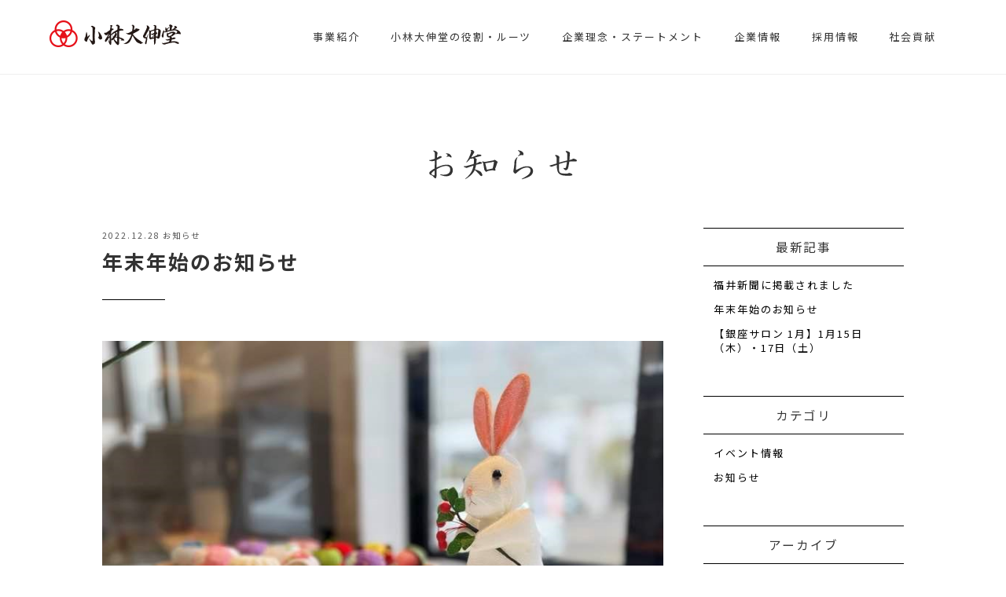

--- FILE ---
content_type: text/html; charset=UTF-8
request_url: https://www.kobayashidaishindo.jp/news/838/
body_size: 4823
content:
<!DOCTYPE html>
<html lang="ja">
<head>
    <meta charset="UTF-8">
    <meta name="viewport" content="initial-scale=1, minimum-scale=1, width=device-width">
    <!--[if IE]><meta http-equiv="X-UA-Compatible" content="IE=edge"><![endif]--><!-- IE8以降のレンダリングモード -->

    <title>年末年始のお知らせ | お知らせ | 小林大伸堂</title>
    <meta name="description" content="">
    <meta name="format-detection" content="telephone=no"><!-- 電話番号の自動検出カット -->

    <!-- ファビコン等の設定 -->
    <link rel="shortcut icon" href="/favicon.ico"><!-- PC用 32*32 -->
    <meta name="mobile-web-app-capable" content="yes">
    <link rel="apple-touch-icon" sizes="256x256" href="//icon.png"><!-- iOS/Android用 256*256 -->
    <link rel="icon" sizes="192x192" href="/icon.png"><!-- Android Chrome用 192*192 -->
    <!--// ファビコン等の設定 -->

    <link type="text/css" rel="stylesheet" href="/css/news.css" media="all">
    <link type="text/css" rel="stylesheet" href="/css/animate.css" media="all">
    <link type="text/css" rel="stylesheet" href="/css/hover.css" media="all">
    <link rel="stylesheet" href="/css/flexslider.css" type="text/css" media="all"/>

    <script type="text/javascript" src="https://code.jquery.com/jquery-1.11.0.min.js"></script>
    <script type="text/javascript" src="/js/master.js"></script>
    <script type="text/javascript" src="/js/index.js"></script>
    <script type="text/javascript" src="/js/scrollfade.js"></script>

    <!-- tagmanager -->
    <!-- Google Tag Manager -->
<script>(function(w,d,s,l,i){w[l]=w[l]||[];w[l].push({'gtm.start':
new Date().getTime(),event:'gtm.js'});var f=d.getElementsByTagName(s)[0],
j=d.createElement(s),dl=l!='dataLayer'?'&l='+l:'';j.async=true;j.src=
'https://www.googletagmanager.com/gtm.js?id='+i+dl;f.parentNode.insertBefore(j,f);
})(window,document,'script','dataLayer','GTM-5JGLSR3');</script>
<!-- End Google Tag Manager -->

<!-- Google Tag Manager (noscript) -->
<noscript><iframe src="https://www.googletagmanager.com/ns.html?id=GTM-5JGLSR3"
height="0" width="0" style="display:none;visibility:hidden"></iframe></noscript>
<!-- End Google Tag Manager (noscript) -->    <!-- tagmanager  END -->
</head>
<body id="single">
<div id="contents">
    <!-- header -->
    <div class="hamburger">
	<span></span>
	<span></span>
	<span></span>
</div>

<header id="header">
	<div class="inblock-b">
		<p class="logo"><a href="/"><img src="/common_img/logo.png" alt="小林大伸堂"></a></p>
		<nav class="globalMenuSp">
			<p class="sp-logo"><a href="/"><img src="/common_img/logo.png" alt="小林大伸堂"></a></p>
			<ul>
				<li><a href="/business/">事業紹介</a></li>
				<li><a href="/roots/">小林大伸堂の役割・ルーツ</a></li>
				<li><a href="/philosophy/">企業理念・ステートメント</a></li>
				<li><a href="/company/">企業情報</a></li>
				<li><a href="/recruit/">採用情報</a></li>
				<li><a href="/sdgs/">社会貢献</a></li>
				<li class="sp"><a href="/news/">お知らせ</a></li>
				<li class="sp"><a href="/media/">メディア掲載紹介</a></li>
				<li class="sp"><a href="https://www.nameandwish.jp/c/aboutus/media" target="_blank">メディアの皆様へ</a></li>
				<li class="sp"><a href="/contact/">お問合せ</a></li>
				<li class="sp"><a href="/policy/">プライバシーポリシー</a></li>
			</ul>
		</nav>
	</div>
</header>
    <!-- //header -->



    <div class="title-area inblock-b">
        <h1 class="pc"><img src="https://www.kobayashidaishindo.jp/kakusu/wp-content/themes/kobayashidaisindou/image/page_title.gif" alt="お知らせ"></h1>
        <h1 class="min sp">お知らせ</h1>
    </div>


    <div class="inblock-m">

        <!-- 最新10件ずつ -->
        <div class="l-area">
            <div class="kiji">
                <div class="t-area">
                    <p class="date">2022.12.28                                                        <span>お知らせ</span>
                                </p>
                    <h2>年末年始のお知らせ</a></h2>
                </div>
                <div class="entry-format mb8"><p><img loading="lazy" decoding="async" class="aligncenter size-full wp-image-848" src="https://www.kobayashidaishindo.jp/kakusu/wp-content/uploads/2022/12/322480627_567181551892070_5604999016377360938_n2.jpg" alt="" width="766" height="574" srcset="https://www.kobayashidaishindo.jp/kakusu/wp-content/uploads/2022/12/322480627_567181551892070_5604999016377360938_n2.jpg 766w, https://www.kobayashidaishindo.jp/kakusu/wp-content/uploads/2022/12/322480627_567181551892070_5604999016377360938_n2-300x225.jpg 300w" sizes="auto, (max-width: 766px) 100vw, 766px" /></p>
<p>&nbsp;</p>
<p class="entry-title">開運印鑑の小林大伸堂（こばやしだいしんどう）、</p>
<p class="entry-title">宝石印鑑のROSE STONE（ローズストーン）は、</p>
<p class="entry-title">誠に勝手ながら、12月29日（木）から1月4日（水）まで 店舗営業・発送業務をお休みいたします。</p>
<p class="_1mf _1mj" data-offset-key="1uf6j-0-0"><span data-offset-key="1uf6j-0-0">各インターネットサイトでのお買い物は年中無休にてうけたまわっております。</span></p>
<p class="_1mf _1mj" data-offset-key="1uf6j-0-0"><span data-offset-key="1uf6j-0-0">年末年始の休業中につきましては、<br />
ご印鑑に関しますメール対応は随時 小林がうけたまわりますが、<br />
お返事が遅れることもございます。</span></p>
<p class="_1mf _1mj" data-offset-key="3udch-0-0"><span data-offset-key="3udch-0-0">お電話は年明け5日（木）より通常通りうけたまわります。</span></p>
<p><span data-offset-key="be3tf-0-0">皆様にはご迷惑をお掛けいたしますが、<br />
何卒ご了承の程よろしくお願い申し上げます。</span></p>
<p>&nbsp;</p>
<p>来る年のなお一層のご多幸をお祈り申し上げます。</p>
<p>どうぞ皆様、よいお正月・新年をお迎えくださいませ。</p>
<p>&nbsp;</p>
<h2 style="text-align: center;">= イベント情報 =</h2>
<p style="text-align: center;">特別受注会松屋銀座</p>
<p style="text-align: center;">2023年2月15日-28日</p>
<p><a href="https://www.kobayashidaishindo.jp/news/817/"><img loading="lazy" decoding="async" class="aligncenter wp-image-824" src="https://www.kobayashidaishindo.jp/kakusu/wp-content/uploads/2022/12/web2.jpg" alt="" width="573" height="287" srcset="https://www.kobayashidaishindo.jp/kakusu/wp-content/uploads/2022/12/web2.jpg 1000w, https://www.kobayashidaishindo.jp/kakusu/wp-content/uploads/2022/12/web2-300x150.jpg 300w, https://www.kobayashidaishindo.jp/kakusu/wp-content/uploads/2022/12/web2-768x384.jpg 768w" sizes="auto, (max-width: 573px) 100vw, 573px" /></a></p>
<p style="text-align: center;">詳しくは <strong><a href="https://www.kobayashidaishindo.jp/news/817/">こちら</a></strong> をご覧ください。</p>
<p>&nbsp;</p>
</div>
            </div>

            <!-- ページ送り -->
            <div class="pagenav">
                <p class="back"><a href="/news/">一覧に戻る<span class="cursor"></span></a></p>
            </div>
            <!--// ページ送り -->

        </div>

        <!-- r-area -->
        <div class="r-area">
    <div class="box">
        <h2>最新記事</h2>
                    <ul>
                                    <li><a href="https://www.kobayashidaishindo.jp/news/2578/">福井新聞に掲載されました</a></li>
                                        <li><a href="https://www.kobayashidaishindo.jp/news/2569/">年末年始のお知らせ</a></li>
                                        <li><a href="https://www.kobayashidaishindo.jp/news/2583/">【銀座サロン 1月】1月15日（木）・17日（土）</a></li>
                                </ul>
                </div>
    <div class="box">
        <h2>カテゴリ</h2>
        <ul>
            	<li class="cat-item cat-item-5"><a href="https://www.kobayashidaishindo.jp/news/news_category/event/">イベント情報</a>
</li>
	<li class="cat-item cat-item-2"><a href="https://www.kobayashidaishindo.jp/news/news_category/news/">お知らせ</a>
</li>
        </ul>
    </div>
    <div class="box">
        <h2>アーカイブ</h2>
        <div class="selectWrap">
            <select class="select" name="archive-dropdown"
                    onChange='document.location.href=this.options[this.selectedIndex].value;'>
                <option value=””>月を選択</option>
                	<option value='https://www.kobayashidaishindo.jp/news/date/2026/01/'> 2026年1月 &nbsp;(1)</option>
	<option value='https://www.kobayashidaishindo.jp/news/date/2025/12/'> 2025年12月 &nbsp;(2)</option>
	<option value='https://www.kobayashidaishindo.jp/news/date/2025/10/'> 2025年10月 &nbsp;(1)</option>
	<option value='https://www.kobayashidaishindo.jp/news/date/2025/09/'> 2025年9月 &nbsp;(3)</option>
	<option value='https://www.kobayashidaishindo.jp/news/date/2025/08/'> 2025年8月 &nbsp;(3)</option>
	<option value='https://www.kobayashidaishindo.jp/news/date/2025/07/'> 2025年7月 &nbsp;(2)</option>
	<option value='https://www.kobayashidaishindo.jp/news/date/2025/06/'> 2025年6月 &nbsp;(2)</option>
	<option value='https://www.kobayashidaishindo.jp/news/date/2025/05/'> 2025年5月 &nbsp;(1)</option>
	<option value='https://www.kobayashidaishindo.jp/news/date/2025/04/'> 2025年4月 &nbsp;(1)</option>
	<option value='https://www.kobayashidaishindo.jp/news/date/2025/03/'> 2025年3月 &nbsp;(2)</option>
	<option value='https://www.kobayashidaishindo.jp/news/date/2025/02/'> 2025年2月 &nbsp;(4)</option>
	<option value='https://www.kobayashidaishindo.jp/news/date/2024/12/'> 2024年12月 &nbsp;(7)</option>
	<option value='https://www.kobayashidaishindo.jp/news/date/2024/11/'> 2024年11月 &nbsp;(2)</option>
	<option value='https://www.kobayashidaishindo.jp/news/date/2024/10/'> 2024年10月 &nbsp;(4)</option>
	<option value='https://www.kobayashidaishindo.jp/news/date/2024/09/'> 2024年9月 &nbsp;(3)</option>
	<option value='https://www.kobayashidaishindo.jp/news/date/2024/08/'> 2024年8月 &nbsp;(2)</option>
	<option value='https://www.kobayashidaishindo.jp/news/date/2024/07/'> 2024年7月 &nbsp;(1)</option>
	<option value='https://www.kobayashidaishindo.jp/news/date/2024/06/'> 2024年6月 &nbsp;(2)</option>
	<option value='https://www.kobayashidaishindo.jp/news/date/2024/05/'> 2024年5月 &nbsp;(1)</option>
	<option value='https://www.kobayashidaishindo.jp/news/date/2024/04/'> 2024年4月 &nbsp;(2)</option>
	<option value='https://www.kobayashidaishindo.jp/news/date/2024/03/'> 2024年3月 &nbsp;(2)</option>
	<option value='https://www.kobayashidaishindo.jp/news/date/2024/02/'> 2024年2月 &nbsp;(3)</option>
	<option value='https://www.kobayashidaishindo.jp/news/date/2024/01/'> 2024年1月 &nbsp;(2)</option>
	<option value='https://www.kobayashidaishindo.jp/news/date/2023/12/'> 2023年12月 &nbsp;(3)</option>
	<option value='https://www.kobayashidaishindo.jp/news/date/2023/11/'> 2023年11月 &nbsp;(2)</option>
	<option value='https://www.kobayashidaishindo.jp/news/date/2023/10/'> 2023年10月 &nbsp;(3)</option>
	<option value='https://www.kobayashidaishindo.jp/news/date/2023/09/'> 2023年9月 &nbsp;(2)</option>
	<option value='https://www.kobayashidaishindo.jp/news/date/2023/08/'> 2023年8月 &nbsp;(3)</option>
	<option value='https://www.kobayashidaishindo.jp/news/date/2023/07/'> 2023年7月 &nbsp;(1)</option>
	<option value='https://www.kobayashidaishindo.jp/news/date/2023/06/'> 2023年6月 &nbsp;(2)</option>
	<option value='https://www.kobayashidaishindo.jp/news/date/2023/05/'> 2023年5月 &nbsp;(1)</option>
	<option value='https://www.kobayashidaishindo.jp/news/date/2023/04/'> 2023年4月 &nbsp;(3)</option>
	<option value='https://www.kobayashidaishindo.jp/news/date/2023/02/'> 2023年2月 &nbsp;(3)</option>
	<option value='https://www.kobayashidaishindo.jp/news/date/2023/01/'> 2023年1月 &nbsp;(1)</option>
	<option value='https://www.kobayashidaishindo.jp/news/date/2022/12/'> 2022年12月 &nbsp;(2)</option>
	<option value='https://www.kobayashidaishindo.jp/news/date/2022/11/'> 2022年11月 &nbsp;(1)</option>
	<option value='https://www.kobayashidaishindo.jp/news/date/2022/10/'> 2022年10月 &nbsp;(1)</option>
	<option value='https://www.kobayashidaishindo.jp/news/date/2022/09/'> 2022年9月 &nbsp;(2)</option>
	<option value='https://www.kobayashidaishindo.jp/news/date/2022/08/'> 2022年8月 &nbsp;(3)</option>
	<option value='https://www.kobayashidaishindo.jp/news/date/2022/07/'> 2022年7月 &nbsp;(2)</option>
	<option value='https://www.kobayashidaishindo.jp/news/date/2022/06/'> 2022年6月 &nbsp;(1)</option>
	<option value='https://www.kobayashidaishindo.jp/news/date/2022/05/'> 2022年5月 &nbsp;(1)</option>
	<option value='https://www.kobayashidaishindo.jp/news/date/2022/04/'> 2022年4月 &nbsp;(2)</option>
	<option value='https://www.kobayashidaishindo.jp/news/date/2022/03/'> 2022年3月 &nbsp;(2)</option>
	<option value='https://www.kobayashidaishindo.jp/news/date/2022/02/'> 2022年2月 &nbsp;(2)</option>
	<option value='https://www.kobayashidaishindo.jp/news/date/2022/01/'> 2022年1月 &nbsp;(3)</option>
	<option value='https://www.kobayashidaishindo.jp/news/date/2021/12/'> 2021年12月 &nbsp;(3)</option>
	<option value='https://www.kobayashidaishindo.jp/news/date/2021/11/'> 2021年11月 &nbsp;(4)</option>
	<option value='https://www.kobayashidaishindo.jp/news/date/2021/10/'> 2021年10月 &nbsp;(2)</option>
	<option value='https://www.kobayashidaishindo.jp/news/date/2021/02/'> 2021年2月 &nbsp;(1)</option>
	<option value='https://www.kobayashidaishindo.jp/news/date/2020/03/'> 2020年3月 &nbsp;(1)</option>
	<option value='https://www.kobayashidaishindo.jp/news/date/2020/02/'> 2020年2月 &nbsp;(1)</option>
	<option value='https://www.kobayashidaishindo.jp/news/date/2020/01/'> 2020年1月 &nbsp;(1)</option>
	<option value='https://www.kobayashidaishindo.jp/news/date/2019/12/'> 2019年12月 &nbsp;(1)</option>
	<option value='https://www.kobayashidaishindo.jp/news/date/2019/11/'> 2019年11月 &nbsp;(1)</option>
	<option value='https://www.kobayashidaishindo.jp/news/date/2019/10/'> 2019年10月 &nbsp;(1)</option>
	<option value='https://www.kobayashidaishindo.jp/news/date/2019/09/'> 2019年9月 &nbsp;(2)</option>
	<option value='https://www.kobayashidaishindo.jp/news/date/2019/02/'> 2019年2月 &nbsp;(1)</option>
	<option value='https://www.kobayashidaishindo.jp/news/date/2019/01/'> 2019年1月 &nbsp;(1)</option>
	<option value='https://www.kobayashidaishindo.jp/news/date/2018/10/'> 2018年10月 &nbsp;(1)</option>
	<option value='https://www.kobayashidaishindo.jp/news/date/2018/09/'> 2018年9月 &nbsp;(1)</option>
            </select>
        </div>
    </div>

    
</div>        <!-- //r-area -->
    </div>

</div>


<!-- topicpath -->
<div class="topicpath">
    <ul>
        <li><a href="/">ホーム</a></li>
        <li><a href="/news/">お知らせ</a></li>
        <li>年末年始のお知らせ</li>
    </ul>
</div>
<!-- topicpath -->

<!-- footer -->
<p class="txt-satofuru anim" data-label="fadeIn" style="display:none;width:90%;margin:80px auto;text-align: center;"><a style="text-decoration:underline;" href="https://www.satofull.jp/products/list.php?partner=038800003|ROSE%20STONE%EF%BC%88%E3%83%AD%E3%83%BC%E3%82%BA%E3%82%B9%E3%83%88%E3%83%BC%E3%83%B3%EF%BC%89&cnt=60&p=1" target="_blank">→ふるさと納税サイト「さとふる」はこちら</a></p>


<footer>
	<div class="f-inner">
		<div class="f-bottom">
			<div class="inblock-b">
				<div class="logo-area">
					<p class="logo"><a href="/"><img src="/common_img/logo.png" alt="小林大伸堂"></a></p>
					<p class="sp min">株式会社　小林大伸堂</p>
					<p><span>〒916-0022　福のいるまち</span>
					<span>福井県鯖江市水落町2丁目28番29号</span>
					<span>TEL: 0778-51-0628　FAX: 0778-53-1133</span></p>

					<div class="txt-invoice">
						<dl>
							<dt>適格請求書発行事業者登録番号</dt>
							<dd>T7210001013469</dd>
						</dl>
					</div>
				</div>
				<div class="f-nav">
					<ul>
						<li><a href="/business/">事業紹介</a></li>
						<ul>
							<li><a href="/business/#komamori">こまもり箱</a></li>
							<li><a href="/business/#shirushi">しるし結び</a></li>
							<li><a href="/business/#kaiun">開運印鑑</a></li>
							<li><a href="/business/#rosestone">ROSE STONE</a></li>
							<li><a href="/business/#gene">gene</a></li>
						</ul>
					</ul>
					<ul>
						<li><a href="/roots/">小林大伸堂の役割・ルーツ</a></li>
						<li><a href="/philosophy/">企業理念・ステートメント</a></li>
						<li><a href="/company/">企業情報</a></li>
						<li><a href="/recruit/">採用情報</a></li>
					</ul>
					<ul>
						<li><a href="/news/">お知らせ</a></li>
						<li><a href="/sdgs/">社会貢献（SDGs）</a></li>
						<li><a href="/media/">メディア掲載紹介</a></li>
						<li><a href="https://www.nameandwish.jp/c/aboutus/media" target="_blank">メディアの皆様へ</a></li>
					</ul>
					<ul>
						<li><a href="/contact/">お問合せ</a></li>
						<li><a href="/policy/">プライバシーポリシー</a></li>
					</ul>
				</div>
			</div>
		</div>
		<p class="copyright">Copyright(C) 2021 株式会社小林大伸堂 All Rights Reserved.</p>
	</div>
</footer><!-- //footer -->



</body>

</html>

--- FILE ---
content_type: text/css
request_url: https://www.kobayashidaishindo.jp/css/news.css
body_size: 1556
content:
@import url(common.css);.title-area{margin-bottom:0}.title-area h1{font-size:3em;font-weight:bold;padding:2em 0 1em 0}.inblock-m{display:flex;justify-content:space-between}.inblock-m .l-area{width:70%}.inblock-m .l-area h2.sub-t{margin-bottom:0.5em;font-size:1.8em;font-weight:bold;text-align:center}.inblock-m .l-area .kiji{position:relative;margin-bottom:2em;border:1px solid #e6e6e6}.inblock-m .l-area .kiji-in{display:flex;-webkit-justify-content:space-between;justify-content:space-between;gap:0 30px;padding:20px}.inblock-m .l-area .kiji-in figure{flex-basis:26%}.inblock-m .l-area .kiji__main{flex-basis:74%}.inblock-m .l-area .kiji a{position:absolute;top:0;left:0;height:100%;width:100%}.inblock-m .l-area .kiji a:hover{transition:0.3s;box-shadow:0 0 15px rgba(0,0,0,0.1)}.inblock-m .l-area .kiji .t-area{margin-top:0;padding:0}.inblock-m .l-area .kiji .txt p.date{margin:0;letter-spacing:0.05em}.inblock-m .l-area .kiji .txt p.date span{margin-left:0.8em;color:#e93038}.inblock-m .l-area .kiji .txt h2{margin-bottom:1em;font-size:1.5em;line-height:1.5em;font-weight:bold}.inblock-m .l-area .kiji .txt p.detail{color:#888;padding:0}.inblock-m .l-area .pager{margin-bottom:4em}.inblock-m .l-area .pager ul{text-align:center;letter-spacing:-0.4em}.inblock-m .l-area .pager ul li{display:inline-block;margin:0 0.3em;vertical-align:top;letter-spacing:normal;font-size:1.1em}.inblock-m .l-area .pager ul li a{display:block;padding:0 0.6em;text-decoration:none;color:#2e2214}.inblock-m .l-area .pager ul li a:hover{padding:0 0.6em;background-color:#eee;color:#888;text-decoration:none}.inblock-m .l-area .pager ul li.current{padding:0 0.6em;background-color:#eee;color:#888;text-decoration:none}.inblock-m .r-area{width:25%}.inblock-m .r-area .box{margin-bottom:4em}.inblock-m .r-area .box h2{padding:0.5em;margin-bottom:1em;font-size:1.2em;border-bottom:1px solid #000;border-top:1px solid #000;text-align:center}.inblock-m .r-area .box ul{width:90%;margin:0 auto}.inblock-m .r-area .box ul li{margin-bottom:1em;line-height:1.4em}.inblock-m .r-area .selectWrap{width:100%;position:relative;display:inline-block}.inblock-m .r-area .selectWrap::after{content:'';width:6px;height:6px;border:0px;border-bottom:solid 2px #b4b3b3;border-right:solid 2px #b4b3b3;-ms-transform:rotate(45deg);-webkit-transform:rotate(45deg);transform:rotate(45deg);position:absolute;top:50%;right:10px;margin-top:-4px}.inblock-m .r-area .select{-webkit-appearance:none;-moz-appearance:none;appearance:none;width:100%;height:40px;background:transparent;position:relative;z-index:1;padding:0 40px 0 10px;border:1px solid #b4b3b3;border-radius:2px}.inblock-m .r-area select::-ms-expand{display:none}#single .inblock-m .l-area .kiji{display:block;border:none}#single .inblock-m .l-area .t-area{border:none;margin:0 0 2em 0;padding:0}#single .inblock-m .l-area .t-area h2{margin-bottom:2em;padding-bottom:1em;font-size:2em;line-height:1.8em;font-weight:bold;position:relative}#single .inblock-m .l-area .t-area h2:after{content:"";display:block;width:80px;height:1px;background-color:#000;position:absolute;bottom:0;left:0}#single .inblock-m .l-area p.date{margin:0;font-size:0.8em;color:#555}#single .inblock-m .l-area .entry-format a{position:static}#single .pagenav{width:100%;margin:0 auto 4em}#single .pagenav .back a{position:relative;width:280px;margin:0 auto;display:block;padding:0.8em 2.5em;border:1px solid #ccc;text-decoration:none;text-align:center}#single .pagenav .back a:hover{box-shadow:0 0 15px rgba(0,0,0,0.2);transition:0.3s}#single .cursor{position:relative}#single .cursor:before{top:11px;right:-90px;width:30px;height:1px}#single .cursor:after{top:8px;right:-90px;width:7px;height:1px;transform:rotate(45deg)}#single .cursor:before,#single .cursor:after{position:absolute;content:"";background-color:#777;transition:all .25s ease}.page-numbers{margin:0 0.25em;padding:5px 10px;border:1px solid #000}.nav-links{margin-bottom:4em;text-align:center;display:flex;justify-content:center}.nav-links span{display:inline-block;margin:0 0.3em;letter-spacing:normal;border:none;vertical-align:middle;align-items:center}.nav-links span a{display:block;padding:0 0.6em;text-decoration:none;color:#000;padding:0 0.6em}.nav-links span a:hover{background-color:#000;border:1px solid #000;color:#fff}.nav-links span.current{background-color:#000;color:#fff;text-decoration:none;font-size:1.1em}@media screen and (max-width: 767px){.title-area{margin-bottom:0}.title-area h1{font-size:2em;padding:1.5em 0}.inblock-m{display:block}.inblock-m .l-area{width:90%;margin:0 auto}.inblock-m .l-area .kiji{padding-bottom:20px;border:none;border-bottom:1px solid #ccc}.inblock-m .l-area .kiji .t-area{margin-top:0;padding:0}.inblock-m .l-area .kiji-in{gap:0 20px;padding:0}.inblock-m .l-area .kiji-in figure{flex-basis:34%}.inblock-m .l-area .kiji__main{flex-basis:66%}.inblock-m .l-area .kiji .txt p.date{margin:0;font-size:0.8em;color:#555}.inblock-m .l-area .kiji .txt h2{font-size:1em}.inblock-m .l-area .kiji .txt p.detail{font-size:0.9em;padding:0;line-height:1.6}.inblock-m .r-area{width:90%;margin:0 auto}#single .inblock-m .l-area .kiji{display:block;border:none}#single .inblock-m .l-area .t-area{border:none;margin:0 0 2em 0;padding:0}#single .inblock-m .l-area .t-area h2{font-size:1.5em;line-height:1.6em}}@media screen and (max-width: 479px){.inblock .l-area .kiji{padding:0.5em;margin-bottom:1em;border:none;border-bottom:1px dotted #ccc}.inblock .l-area .kiji a:hover{box-shadow:none}.inblock .l-area .kiji .txt h2{font-size:1.2em}.inblock .l-area .kiji .txt p.detail{display:none}.inblock .l-area .kiji .thumbnail{width:100px}.inblock .l-area .kiji .thumbnail img{width:100px;height:100px;object-fit:cover}}


--- FILE ---
content_type: text/css
request_url: https://www.kobayashidaishindo.jp/css/common.css
body_size: 5750
content:
@charset "UTF-8";
@import "//maxcdn.bootstrapcdn.com/font-awesome/4.5.0/css/font-awesome.min.css";
@import url("https://fonts.googleapis.com/css?family=Noto+Sans+JP:300,400,500,700&display=swap");
/*===========================================================================*/
/*  common  */
/*===========================================================================*/
/* リセット
---------------------------------------------------------------------------- */
html, body, div, span, applet, object, iframe, h1, h2, h3, h4, h5, h6, p, blockquote, pre, a, abbr, acronym, address, big, cite, code, del, dfn, em, img, ins, kbd, q, s, samp, small, strike, strong, sub, sup, tt, var, b, u, i, center, dl, dt, dd, ol, ul, li, fieldset, form, label, legend, table, caption, tbody, tfoot, thead, tr, th, td, article, aside, canvas, details, embed, figure, figcaption, footer, header, hgroup, menu, nav, output, ruby, section, summary, time, mark, audio, video {
  margin: 0;
  padding: 0;
  border: 0;
  box-sizing: border-box;
  font-size: 100%;
  font: inherit;
  vertical-align: baseline;
  word-wrap: break-word;
  word-break: break-all;
}

article, aside, details, figcaption, figure, footer, header, hgroup, menu, nav, section {
  display: block;
}

ol, ul {
  list-style: none;
}

blockquote, q {
  quotes: none;
}

blockquote:before, blockquote:after, q:before, q:after {
  content: "";
  content: none;
}

table {
  margin: 0 auto 2.5em;
  border: 1px solid #fff;
  width: 100%;
  border-collapse: collapse;
}
table tr {
  border-top: 1px solid #e3e3e3;
  border-bottom: 1px solid #e3e3e3;
}
table th {
  width: 20%;
  padding: 20px 30px;
  background: #f6f6f6;
  font-weight: bold;
  vertical-align: top;
  text-align: left;
}
table td {
  padding: 20px 30px;
  background: #fff;
}

img {
  max-width: 100%;
  height: auto;
  line-height: 0;
}

/* ハック
---------------------------------------------------------------------------- */
/* letter-spacing hack */
@media screen {
  body {
    letter-spacing: 0.5px;
  }
  br {
    letter-spacing: 0;
  }
}
/* height100% hack */
body > #container {
  height: auto;
}

/* リンク
---------------------------------------------------------------------------- */
a {
  overflow: hidden;
  color: #000;
  outline: none;
  text-decoration: none;
}

a:hover {
  color: #333;
  text-decoration: underline;
}

a:hover img,
.btn a:hover {
  opacity: 0.7;
}

/* マウスドラッグ時のテキストカラー
---------------------------------------------- */
::-moz-selection {
  background: #333;
  color: #fff;
}
::selection {
  background: #333;
  color: #fff;
}

/* Firefox */
::-moz-selection {
  background: #333;
  color: #fff;
}

/* 基本スタイル
---------------------------------------------------------------------------- */
html {
  overflow: auto;
}

body {
  height: 100%;
  color: #333;
  font-family: "Noto Sans JP", sans-serif;
  font-weight: thin;
  font-size: 0.8125em;
  line-height: 2;
  letter-spacing: 0.15em;
}

.inblock-b {
  max-width: 1400px;
  margin: 0 auto;
}

.inblock-m {
  max-width: 1020px;
  margin: 0 auto;
}

.inblock-s {
  max-width: 700px;
  margin: 0 auto;
}

.mb8 {
  margin-bottom: 8em;
}

.mb6 {
  margin-bottom: 6em;
}

.mb4 {
  margin-bottom: 4em;
}

.mb2 {
  margin-bottom: 2em;
}

/* 明朝
---------------------------------------------------------------------------- */
.min {
  font-family: "游明朝", YuMincho, "Hiragino Mincho ProN W3", "ヒラギノ明朝 ProN W3", "Hiragino Mincho ProN", "HG明朝E", "ＭＳ Ｐ明朝", "ＭＳ 明朝", serif;
}

.sp {
  display: none;
}

/* 縦書き
---------------------------------------------------------------------------- */
.vertical {
  writing-mode: vertical-rl;
}

/* リード文
---------------------------------------------------------------------------- */
.read-txt {
  margin-bottom: 4em;
}
.read-txt p {
  font-size: 1.1em;
  line-height: 2em;
  text-align: center;
  margin-bottom: 1em;
}
.read-txt p span {
  display: block;
}

/*アニメーション設定
---------------------------------------------------------------------------- */
.anim {
  visibility: hidden;
}

.anim-off {
  visibility: visible;
}

.animated {
  animation-fill-mode: both;
  animation-duration: 0.8s;
  visibility: visible !important;
}

/* ヘッダー
---------------------------------------------------------------------------- */
header {
  padding: 2em 2em 2em 0;
  border-bottom: 1px solid #eee;
}
header p.logo img {
  max-width: 167px;
}
header .sp-logo {
  display: none;
}
header .inblock-b {
  width: 90%;
  display: flex;
  justify-content: space-between;
  align-items: center;
}
header .inblock-b ul {
  display: flex;
  justify-content: flex-end;
}
header .inblock-b ul li {
  margin-left: 3em;
}
header .inblock-b ul li a {
  display: block;
  color: #333;
}
header .inblock-b ul li.sp {
  display: none;
}

/* headerスクロール
---------------------------------------------------------------------------- */
header.scroll {
  width: 100%;
  position: fixed;
  right: 0;
  z-index: 9999;
  transition: all 0.15s linear;
  background-color: #fff;
  box-shadow: 0 0 15px rgba(0, 0, 0, 0.2);
}
header.scroll #globalnav {
  background-color: #fff;
}
header.scroll #globalnav li a {
  color: #555;
}

/* パンくず
---------------------------------------------------------------------------- */
.topicpath {
  width: 90%;
  max-width: 1400px;
  margin: 0 auto;
  padding: 2em 0;
  text-align: left;
  font-size: 0.85em;
}
.topicpath ul {
  display: flex;
  justify-content: flex-start;
  flex-wrap: wrap;
}
.topicpath ul li {
  position: relative;
  color: #555;
}
.topicpath ul li:not(:last-child) {
  margin-right: 1.5em;
}
.topicpath ul li:not(:last-child):before {
  position: absolute;
  content: " / ";
  right: -0.8em;
  top: 0;
  color: #f2878c;
}
.topicpath ul li a {
  margin-right: 0.5em;
  color: #333;
}

/* 画像アニメーション*/
.img-animation {
  animation: img-opacity 2s cubic-bezier(0.4, 0, 0.2, 1);
  overflow: hidden;
  position: relative;
}

.img-animation:before {
  animation: img-animation 2s cubic-bezier(0.4, 0, 0.2, 1) forwards;
  background: #fff;
  bottom: 0;
  content: "";
  left: 0;
  pointer-events: none;
  position: absolute;
  right: 0;
  top: 0;
  z-index: 1;
}

@keyframes img-opacity {
  100% {
    opacity: 1;
  }
}
@keyframes img-animation {
  100% {
    transform: translateX(100%);
  }
}
/* 下層ページ　タイトル
---------------------------------------------------------------------------- */
.title-area {
  margin-bottom: 8em;
  text-align: center;
}
.title-area h1 {
  padding: 6em 0 4em 0;
}

.read {
  width: 92%;
  margin: 0 auto 4em;
  text-align: center;
  font-size: 1.1em;
}
.read span {
  display: block;
}

.sub-t {
  text-align: center;
  font-size: 3em;
  letter-spacing: 0.15em;
  font-weight: bold;
  margin-bottom: 1em;
}

.fig {
  text-align: center;
}

/* btn共通
---------------------------------------------------------------------------- */
.arrow_btn {
  display: inline-block;
  position: relative;
  width: 300px;
  padding: 0.8em 1em;
  text-decoration: none;
  color: #7c0202;
  background: #fff;
  border: 1px solid #7c0202;
  transition: transform ease 0.3s;
}

.arrow_btn:hover {
  cursor: pointer;
  text-decoration: none;
  color: #fff;
  background: #7c0202;
  transition: transform ease 0.3s;
}

.arrow_btn span {
  position: absolute;
  right: 20px;
  display: inline-block !important;
  text-decoration: none;
  transition: transform ease 0.3s;
}

.arrow_btn:hover span {
  cursor: pointer;
  text-decoration: none;
  transform: translateX(6px);
}

/* notfound
---------------------------------------------------------------------------- */
#notfound {
  padding-top: 40px;
}
#notfound #content .inner {
  width: 95%;
  max-width: 750px;
  margin: 0 auto;
  padding: 8em 0;
  text-align: center;
}
#notfound #content .inner .logo {
  margin-bottom: 1.5em;
  font-weight: bold;
  font-size: 1.2em;
}
#notfound #content .inner .logo img {
  padding: 10px;
}
#notfound #content .inner .txt-404 {
  margin-bottom: 2.2em;
}
#notfound #content .inner .txt-404 dt {
  margin-bottom: 0;
  font-size: 4em;
  font-weight: bold;
  text-shadow: 0 0 5px #bdbdbd;
}
#notfound #content .inner .txt-404 dd {
  font-size: 1.4em;
  color: #a40000;
}
#notfound #content .inner .read {
  margin-bottom: 2.2em;
}
#notfound #content .inner .btn-home {
  text-align: center;
}
#notfound #content .inner .btn-home p {
  display: inline-block;
}
#notfound #content .inner .btn-home p a {
  display: block;
  padding: 5px 40px;
  color: #000;
  border: 1px solid #000;
  transition: all 0.15s linear;
  text-align: center;
  text-decoration: none;
}
#notfound #content .inner .btn-home p a:hover {
  background-color: #000;
  color: #fff;
  text-decoration: none;
}

#contents {
  margin-bottom: 10em;
}

.contact-area {
  width: 90%;
  margin: 0 auto 10em;
  border: 1px solid #e61019;
  padding: 4em;
  display: flex;
  justify-content: center;
  align-items: center;
}
.contact-area h2 {
  margin-right: 5%;
  font-size: 2em;
  font-weight: bold;
}
.contact-area .tel-area .tel {
  display: flex;
  justify-content: flex-start;
  align-items: center;
}
.contact-area .tel-area .telno {
  margin-right: 0.5em;
  font-size: 2.5em;
}
.contact-area .btn-contact {
  margin-top: 0.5em;
}
.contact-area .btn-contact a {
  width: 280px;
  display: block;
  padding: 0.25em 2em;
  color: #fff;
  background: #e61019;
  border: 1px solid #e61019;
  text-align: center;
}
.contact-area .btn-contact a:hover {
  background: #fff;
  color: #e61019;
  transition: all 0.15s linear;
  text-decoration: none;
}

/* フッター
---------------------------------------------------------------------------- */
footer {
  font-size: 0.95em;
}
footer .f-bottom {
  border-top: 1px solid #ddd;
  padding: 6em 0;
}
footer .f-bottom .inblock-b {
  width: 90%;
  margin: 0 auto;
  display: flex;
  justify-content: space-between;
}
footer .f-bottom .inblock-b .logo-area {
  width: 28%;
  min-width: 300px;
}
footer .f-bottom .inblock-b .logo-area p.logo {
  max-width: 167px;
}
footer .f-bottom .inblock-b .logo-area p {
  margin-bottom: 1em;
}
footer .f-bottom .inblock-b .logo-area p span {
  display: block;
}
footer .f-bottom .inblock-b .logo-area .txt-invoice {
  margin: 4px 0;
  font-size: 10px;
}
footer .f-bottom .inblock-b .logo-area .txt-invoice dl {
  display: flex;
  gap: 10px;
}
footer .f-bottom .inblock-b .f-nav {
  width: 70%;
  display: flex;
  justify-content: flex-end;
}
footer .f-bottom .inblock-b .f-nav ul {
  margin-bottom: 1em;
  width: 25%;
}
footer .f-bottom .inblock-b .f-nav ul li {
  margin-bottom: 0.25em;
}
footer .f-bottom .inblock-b .f-nav ul ul {
  width: 100%;
  margin-left: 1.25em;
  list-style-type: disc;
}
footer .copyright {
  margin-bottom: 4em;
  text-align: center;
  color: #999999;
}

.pager {
  margin-top: 60px;
}
.pager .nav-links {
  display: flex;
  flex-wrap: wrap;
  align-items: center;
  justify-content: center;
  gap: 5px;
}
.pager .nav-links .page-numbers {
  min-width: 23px;
  padding: 5px;
  line-height: 1;
  text-align: center;
}
.pager .nav-links .page-numbers.current {
  background-color: #eee;
}

/* WP記事エリアの共通スタイル
---------------------------------------------------------------------------- */
.entry-format {
  zoom: 1;
  margin: 0 auto;
  word-wrap: break-word;
}
.entry-format:after {
  content: ".";
  clear: both;
  height: 0;
  display: block;
  visibility: hidden;
}
.entry-format p {
  margin: 0 auto 25px;
}
.entry-format em {
  font-style: italic;
  font-family: "MS P Gothic", "ＭＳ Ｐゴシック";
}
.entry-format b {
  font-weight: bold;
}
.entry-format strong {
  font-weight: bold;
}
.entry-format a {
  text-decoration: underline;
}
.entry-format .alignleft {
  float: left;
  margin: 0 15px 10px 0;
}
.entry-format .alignright {
  float: right;
  margin: 0 0 10px 15px;
}
.entry-format .aligncenter {
  display: block;
  margin-left: auto;
  margin-right: auto;
}
.entry-format ul {
  list-style-type: disc;
  margin: 0 0 15px 20px;
}
.entry-format ol {
  list-style-type: decimal;
  margin: 0 0 15px 20px;
}
.entry-format blockquote {
  font-family: Georgia, "Bitstream Charter", serif;
  font-style: italic;
  font-weight: normal;
  margin: 0 3em;
}
.entry-format h1, .entry-format h2, .entry-format h3, .entry-format h4, .entry-format h5, .entry-format h6 {
  margin: 0 0 0.5em 0;
  padding: 0;
  font-weight: bold;
}
.entry-format h1 {
  width: auto;
  margin-bottom: 30px;
  padding-bottom: 20px;
  border-bottom: 1px solid #111;
  font-size: 22px;
  line-height: 1.5;
}
.entry-format h2 {
  margin-top: 4em;
  margin-bottom: 1em;
  padding: 20px 20px;
  border: none;
  font-size: 1.3em;
  background-color: #eee;
  border-left: 1px solid #111;
  line-height: 1.5;
}
.entry-format h3 {
  position: relative;
  margin-top: 4em;
  padding-left: 1.8em;
  font-size: 1.3em;
}
.entry-format h3:before {
  position: absolute;
  left: 0;
  top: 17px;
  content: "";
  width: 20px;
  height: 1px;
  background-color: #111;
}
.entry-format h4 {
  margin-top: 4em;
  font-size: 1.1em;
}
.entry-format h5 {
  font-size: 0.9em;
}
.entry-format h6 {
  font-size: 0.8em;
}
.entry-format address {
  font-style: italic;
}
.entry-format .gallery .gallery-item img {
  width: auto;
  max-width: 100% !important;
  height: auto;
}
.entry-format table, .entry-format th, .entry-format td {
  border-style: solid;
  border-color: #c2c2c2;
}
.entry-format iframe {
  width: 100%;
}
.entry-format table {
  width: 100%;
  margin: 0 0 1.5em;
  border-width: 1px 1px 0 0;
}
.entry-format th, .entry-format td {
  padding: 10px 15px;
  border-width: 0 0 1px 1px;
  text-align: left;
  vertical-align: top;
}
.entry-format th {
  background: #f3f3f3;
  font-size: 1em;
  font-weight: bold;
}
.entry-format td {
  font-size: 1em;
}
.entry-format hr {
  zoom: 1;
}
.entry-format hr:after {
  content: ".";
  clear: both;
  height: 0;
  display: block;
  visibility: hidden;
}
.entry-format a:hover {
  box-shadow: initial !important;
  text-decoration: none;
}
.entry-format .wp-caption {
  max-width: 100% !important;
}

#topcontrol {
  z-index: 9999;
}

/*===========================================================================*/
/*  media quary:1200px  */
/*===========================================================================*/
@media screen and (max-width: 1200px) {
  /* ヘッダー
  ---------------------------------------------------------------------------- */
  header {
    padding: 2em 1em 2em 1em;
  }
  header .inblock-b {
    width: 95%;
  }
  header .inblock-b ul {
    display: flex;
    justify-content: flex-end;
  }
  header .inblock-b ul li {
    margin-left: 2em;
  }
  header .inblock-b ul li a {
    display: block;
    color: #333;
  }
  header .inblock-b ul li.sp {
    display: none;
  }
  /* フッター
  ---------------------------------------------------------------------------- */
  footer .f-bottom .inblock-b .f-nav ul li {
    font-size: 0.85em;
  }
}
/*===========================================================================*/
/*  media quary:1000px  */
/*===========================================================================*/
@media screen and (max-width: 1000px) {
  body {
    letter-spacing: 0.1em;
  }
  /* ヘッダー
  ---------------------------------------------------------------------------- */
  header {
    min-height: 80px;
    padding: 1.5em;
  }
  header .sp-logo {
    display: block;
  }
  header p.logo {
    position: absolute;
    left: 20px;
    top: 25px;
  }
  header p.logo img {
    vertical-align: bottom;
  }
  .sp-logo {
    position: absolute;
    left: 20px;
    top: 25px;
  }
  .sp-logo img {
    max-width: 167px;
  }
  /*　ハンバーガーボタン　*/
  .hamburger {
    display: block;
    position: fixed;
    right: 20px;
    top: 15px;
    width: 50px;
    height: 50px;
    cursor: pointer;
    text-align: center;
    z-index: 9999;
  }
  .hamburger span {
    display: block;
    position: absolute;
    width: 40px;
    height: 1px;
    left: 6px;
    background: #000;
    transition: 0.3s ease-in-out;
  }
  .hamburger span:nth-child(1) {
    top: 10px;
  }
  .hamburger span:nth-child(2) {
    top: 23px;
  }
  .hamburger span:nth-child(3) {
    top: 37px;
  }
  /* ナビ開いてる時のボタン */
  .hamburger.active span:nth-child(1) {
    top: 23px;
    left: 6px;
    background: #000;
    transform: rotate(-45deg);
  }
  .hamburger.active span:nth-child(2),
  .hamburger.active span:nth-child(3) {
    top: 23px;
    background: #000;
    transform: rotate(45deg);
  }
  .active {
    height: 100%;
    overflow: auto;
    -webkit-overflow-scrolling: touch;
  }
  nav.globalMenuSp {
    position: fixed;
    top: 0;
    left: 0;
    z-index: 9999;
    color: #333;
    background: #fff;
    text-align: center;
    width: 100%;
    height: 100vh;
    opacity: 0;
    transition: opacity 0.6s ease, visibility 0.6s ease;
    z-index: 9998;
    visibility: hidden;
  }
  nav.globalMenuSp ul {
    margin: 4.5em 0 0 0;
    padding: 2em;
    width: 100%;
    display: block;
  }
  nav.globalMenuSp ul li {
    list-style-type: none;
    padding: 0;
    margin: 0;
    width: 100%;
    transition: 0.4s all;
    text-align: left;
  }
  nav.globalMenuSp ul li.sp {
    display: block;
  }
  nav.globalMenuSp ul li:last-child {
    padding-bottom: 0;
  }
  nav.globalMenuSp ul li a {
    display: block;
    color: #333;
    padding: 1em 0;
    text-decoration: none;
  }
  nav.globalMenuSp ul li a:before {
    content: "\f105";
    font-family: "FontAwesome";
    padding: 0 7px 0 0;
  }
  /* このクラスを、jQueryで付与・削除する */
  nav.globalMenuSp.active {
    opacity: 100;
    visibility: visible;
  }
  /* 縦書き
  ---------------------------------------------------------------------------- */
  .vertical {
    writing-mode: horizontal-tb;
  }
  .read {
    margin-bottom: 4em;
    text-align: left;
    font-size: 1em;
  }
  .read span {
    display: inline;
  }
  /* リード文
  ---------------------------------------------------------------------------- */
  .read-txt {
    margin-bottom: 4em;
  }
  .read-txt p {
    font-size: 1em;
    text-align: left;
  }
  .read-txt p span {
    display: inline;
  }
  .contact-area {
    margin: 0 auto 2em;
    padding: 4em 2em;
    display: block;
    text-align: center;
  }
  .contact-area h2 {
    margin-right: 0;
    margin-bottom: 1em;
  }
  .contact-area .tel-area span {
    display: block;
  }
  .contact-area .tel-area .tel {
    display: block;
  }
  .contact-area .tel-area .tel span.telno:before {
    content: "\f095";
    font-family: "FontAwesome";
    padding: 0 7px 0 0;
    color: #e61019;
  }
  .contact-area .btn-contact a {
    width: 250px;
    padding: 1em;
    margin: 0 auto;
  }
  /* フッター
  ---------------------------------------------------------------------------- */
  footer .f-bottom {
    border: none;
    padding: 4em 0;
  }
  footer .f-bottom .inblock-b {
    width: 90%;
    margin: 0 auto;
    display: flex;
    justify-content: space-between;
  }
  footer .f-bottom .inblock-b .logo-area {
    width: 100%;
    min-width: auto;
    text-align: center;
  }
  footer .f-bottom .inblock-b .logo-area p.logo {
    margin: 0 auto 2em;
  }
  footer .f-bottom .inblock-b .logo-area p {
    margin-bottom: 1em;
  }
  footer .f-bottom .inblock-b .logo-area p.min {
    font-size: 1.2em;
    line-height: 1em;
  }
  footer .f-bottom .inblock-b .logo-area p span {
    display: block;
  }
  footer .f-bottom .inblock-b .logo-area .txt-invoice dl {
    justify-content: center;
  }
  footer .f-bottom .inblock-b .f-nav {
    display: none;
  }
  footer .copyright {
    font-size: 0.85em;
    letter-spacing: 0.1em;
  }
  .entry-format table {
    width: 100% !important;
  }
  .entry-format th, .entry-format td {
    display: table-cell;
  }
}
/*===========================================================================*/
/*  media quary:767px  */
/*===========================================================================*/
@media screen and (max-width: 767px) {
  #contents {
    margin-bottom: 4em;
  }
  .sp {
    display: block;
  }
  .pc {
    display: none;
  }
  .label:before {
    content: attr(data-label);
  }
  .label img {
    display: none;
  }
  .mb8 {
    margin-bottom: 6em;
  }
  .mb6 {
    margin-bottom: 4em;
  }
  .mb4 {
    margin-bottom: 2em;
  }
  .mb2 {
    margin-bottom: 1em;
  }
  /* 下層ページ　タイトル
  ---------------------------------------------------------------------------- */
  .title-area {
    margin-bottom: 4em;
  }
  .title-area h1 {
    padding: 1.5em 0;
    font-size: 2.2em;
    line-height: 1.5em;
    font-weight: bold;
    letter-spacing: 0.15em;
  }
  .title-area h1 span {
    display: block;
  }
  .sub-t {
    font-size: 2em;
    margin-bottom: 0.5em;
  }
  /* リード文
  ---------------------------------------------------------------------------- */
  .read-txt {
    width: 90%;
    margin: 0 auto 2em;
  }
  .read-txt p {
    line-height: 2em;
    text-align: left;
    margin-bottom: 1em;
  }
  .read-txt p span {
    display: inline;
  }
  /* フッター
  ---------------------------------------------------------------------------- */
  footer .contact h2 {
    font-size: 1.8em;
  }
  .contact-area .tel-area .tel span.telno {
    font-size: 2.2em;
  }
  .entry-format table th, .entry-format table td {
    display: block;
    width: 100%;
  }
  #notfound #content .inner {
    padding-top: 0;
  }
  #notfound #content .inner .logo img {
    max-width: 250px;
  }
  #notfound #content .inner .txt-404 {
    line-height: 1.5;
  }
  #notfound #content .inner .txt-404 dt {
    margin-bottom: 20px;
    font-size: 34px;
  }
  #notfound #content .inner .txt-404 dd {
    font-size: 15px;
  }
}
/*===========================================================================*/
/*  media quary:479px  */
/*===========================================================================*/
@media screen and (max-width: 479px) {
  /* 下層ページ　タイトル
  ---------------------------------------------------------------------------- */
  .title-area {
    margin-bottom: 2em;
  }
  .title-area h1 {
    font-size: 2em;
  }
  .read {
    margin-bottom: 2em;
  }
  /* リード文
  ---------------------------------------------------------------------------- */
  .read-txt {
    margin-bottom: 2em;
  }
}/*# sourceMappingURL=common.css.map */

--- FILE ---
content_type: text/plain
request_url: https://www.google-analytics.com/j/collect?v=1&_v=j102&a=262173482&t=pageview&_s=1&dl=https%3A%2F%2Fwww.kobayashidaishindo.jp%2Fnews%2F838%2F&ul=en-us%40posix&dt=%E5%B9%B4%E6%9C%AB%E5%B9%B4%E5%A7%8B%E3%81%AE%E3%81%8A%E7%9F%A5%E3%82%89%E3%81%9B%20%7C%20%E3%81%8A%E7%9F%A5%E3%82%89%E3%81%9B%20%7C%20%E5%B0%8F%E6%9E%97%E5%A4%A7%E4%BC%B8%E5%A0%82&sr=1280x720&vp=1280x720&_u=YEBAAAABAAAAAC~&jid=388978196&gjid=138831906&cid=3879824.1768608783&tid=UA-567405-21&_gid=450360279.1768608783&_r=1&_slc=1&gtm=45He61e1n815JGLSR3v852705039za200zd852705039&gcd=13l3l3l3l1l1&dma=0&tag_exp=103116026~103200004~104527907~104528501~104684208~104684211~105391253~115938465~115938469~117041587&z=1061241719
body_size: -453
content:
2,cG-YKWPM19ZJ6

--- FILE ---
content_type: application/javascript
request_url: https://www.kobayashidaishindo.jp/js/index.js
body_size: 1441
content:
$(function(){
  setElm = $('.fullSlideShow');
  fadeSpeed = 1000;
  switchDelay = 5000;
  easing = 'linear';
  sideNavi = 'on'; // 'on' or 'off'
  sideHide = 'hide'; // 'hide' or 'show'
  naviOpc = 0.5;
  pnOpacity = 0.5;

  ua = navigator.userAgent;

  $(window).load(function(){
    setElm.each(function(){
      var targetObj = $(this),
      findUl = targetObj.find('ul.slides'),
      findLi = findUl.find('li'),
      findLiCount = findLi.length,
      findLiFirst = findUl.find('li:first');

      findLi.each(function(i){
        $(this).attr('class','viewList' + (i + 1).toString());
      });

      findLi.css({display:'block',opacity:'0',zIndex:'99'});
      findLiFirst.addClass('mainActive').css({zIndex:'100'}).stop().animate({opacity:'1'},fadeSpeed);

      if(findLiCount > 1){
        var pagination = $('<div class="pagiNation"></div>');
        targetObj.append(pagination);

        findLi.each(function(i){
          pagination.append('<a href="javascript:void(0);" class="pn'+(i+1)+'"></a>');
        });

        var pnPoint = pagination.children('a'),
        pnFirst = pagination.children('a:first'),
        pnLast = pagination.children('a:last'),
        pnCount = pagination.children('a').length;

        pnFirst.addClass('pnActive');

        if(ua.search(/iPhone/) != -1 || ua.search(/iPad/) != -1 || ua.search(/iPod/) != -1 || ua.search(/Android/) != -1){
          pnPoint.css({opacity:(pnOpacity)});
        } else {
          pnPoint.css({opacity:(pnOpacity)}).hover(function(){
            $(this).stop().animate({opacity:'1'},300);
          }, function(){
            $(this).stop().animate({opacity:(pnOpacity)},300);
          });
        }

        pnPoint.click(function(){
          clearInterval(setAutoTimer);
          var setNum = pnPoint.index(this),
          showCont = setNum+1;
          findUl.find('.viewList' + (showCont)).siblings().removeClass('mainActive').stop().animate({opacity:'0'},fadeSpeed,function(){$(this).css({zIndex:'99'});});
          findUl.find('.viewList' + (showCont)).addClass('mainActive').stop().animate({opacity:'1'},fadeSpeed,function(){$(this).css({zIndex:'100'});});
          pnPoint.removeClass('pnActive');
          $(this).addClass('pnActive');
          fadeTimer();
        });


        function switchNext(){
          var setActive = pagination.find('.pnActive');
          setActive.each(function(){
            var pnLengh = pnPoint.length,
            pnIndex = pnPoint.index(this),
            pnCount = pnIndex+1;

            if(pnLengh == pnCount){
              pnFirst.click();
            } else {
              $(this).next('a').click();
            }
          });
        }
        function switchPrev(){
          var setActive = pagination.find('.pnActive');
          setActive.each(function(){
            var pnLengh = pnPoint.length,
            pnIndex = pnPoint.index(this),
            pnCount = pnIndex+1;

            if(1 == pnCount){
              pnLast.click();
            } else {
              $(this).prev('a').click();
            }
          });
        }

        function fadeTimer(){
          setAutoTimer = setInterval(function(){
            switchNext();
          },switchDelay);
        }
        fadeTimer();

        if(sideNavi == 'on'){
          targetObj.append('<a href="javascript:void(0);" class="btnPrev"></a><a href="javascript:void(0);" class="btnNext"></a>');
          var btnPrev = targetObj.find('.btnPrev'),btnNext = targetObj.find('.btnNext'),btnPrevNext = targetObj.find('.btnPrev,.btnNext');

          if(ua.search(/iPhone/) != -1 || ua.search(/iPad/) != -1 || ua.search(/iPod/) != -1 || ua.search(/Android/) != -1){
            btnPrevNext.css({opacity:naviOpc});
          } else {
            btnPrevNext.css({opacity:naviOpc}).hover(function(){
              $(this).stop().animate({opacity:'1'},200);
            },function(){
              $(this).stop().animate({opacity:naviOpc},200);
            });
          }

          if(sideHide == 'hide'){
            if(ua.search(/iPhone/) != -1 || ua.search(/iPad/) != -1 || ua.search(/iPod/) != -1 || ua.search(/Android/) != -1){
              btnPrevNext.css({visibility:'visible'});
            } else {
              btnPrevNext.css({visibility:'hidden'});
              targetObj.hover(function(){
                btnPrevNext.css({visibility:'visible'});
              },function(){
                btnPrevNext.css({visibility:'hidden'});
              });
            }
          }

          btnPrev.click(function(){switchPrev();});
          btnNext.click(function(){switchNext();});
        }
      }

      var setLiImg = findLi.find('img'),
      baseWidth = setLiImg.width(),
      baseHeight = setLiImg.height(),
      selfWH = baseWidth / baseHeight;

      function setArea(){
        var wdWidth = $(window).width(),
        wdHeight = $(window).height(),
        rwdHeight = wdWidth / selfWH;

        if(rwdHeight < $(window).height()){
          rwdHeight = $(window).height();
          wdWidth = rwdHeight * selfWH;
        }
        targetObj.css({height:wdHeight});
        findUl.css({marginTop:-rwdHeight/2,marginLeft:-wdWidth/2,width:wdWidth,height:rwdHeight});
        findLi.css({height:rwdHeight});
      }
      $(window).resize(function(){setArea();}).resize();
      $('body').css({visibility:'visible'});
    });
  });
});